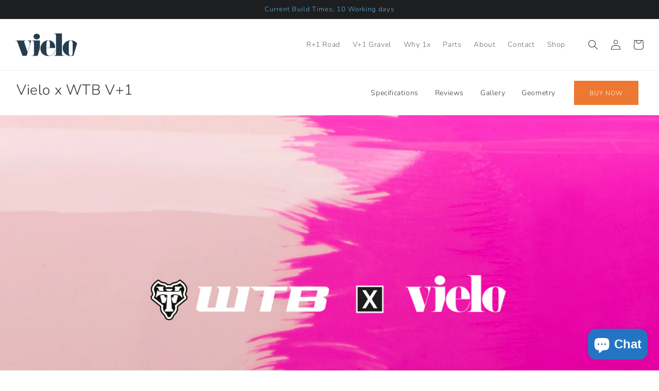

--- FILE ---
content_type: text/css
request_url: https://www.vielo.cc/cdn/shop/t/8/assets/section-page-header.css?v=72254415090700499461655373028
body_size: -445
content:
.page-header__title h1{margin:0}.page-header__links{width:100%}.page-header__links-content{width:100%;height:100%;display:flex;justify-content:flex-end;align-items:center}.page-header__links-content .text_link{margin:0 1.6rem;color:var(--color-base-accent-1);text-decoration:none}.page-header__links-content .button{margin:0 0 0 2rem}@media screen and (max-width: 989px){.page-header__title h1{text-align:center;margin-bottom:1rem}.page-header__links-content{justify-content:center;align-items:center}}@media screen and (max-width: 479px){.page-header__links-content .button{display:none}.page-header__links-content .text_link{margin:0 1.2rem}}
/*# sourceMappingURL=/cdn/shop/t/8/assets/section-page-header.css.map?v=72254415090700499461655373028 */


--- FILE ---
content_type: text/css
request_url: https://www.vielo.cc/cdn/shop/t/8/assets/component-section-panel.css?v=121459092096110516461655382031
body_size: 377
content:
.highlight-panel .grid{margin-bottom:0}.highlight-panel .grid__item{position:relative}.highlight__grid--reverse{flex-direction:row-reverse}@media screen and (min-width: 750px){.highlight__grid--reverse{flex-direction:row-reverse}}.highlight-panel__media{min-height:100%;overflow:visible}.highlight-panel__media--small{height:19.4rem}.highlight-panel__media--large{height:43.5rem}.highlight-panel__content{align-items:flex-start;display:flex;flex-direction:column;height:100%;justify-content:center;align-self:center;padding:4rem calc(4rem / var(--font-body-scale)) 5rem;position:relative;z-index:1}.highlight-panel__content__text ul{margin:0}.highlight-panel__content__text li{list-style-type:circle!important}@media screen and (min-width: 750px) and (max-width: 989px){.highlight-panel__content{padding:6rem calc(1rem / var(--font-body-scale)) 6rem}}@media screen and (max-width: 749px){.highlight-panel__content{padding:4rem calc(6rem / var(--font-body-scale)) 6rem}}.highlight-panel .grid__item:after{content:"";position:absolute;top:0;left:0;width:100%;height:100%;z-index:-1}.highlight-panel__content--mobile-right>*{align-self:flex-end;text-align:right}.highlight-panel__content--mobile-center>*{align-self:center;text-align:center}@media screen and (min-width: 750px){.highlight-panel__grid--reverse .highlight-panel__content{margin-left:auto}.highlight-panel__content--bottom{justify-content:flex-end;align-self:flex-end}.highlight-panel__content--top{justify-content:flex-start;align-self:flex-start}.highlight-panel__content--desktop-right>*{align-self:flex-end;text-align:right}.highlight-panel__content--desktop-left>*{align-self:flex-start;text-align:left}.highlight-panel__content--desktop-center>*{align-self:center;text-align:center}.highlight-panel__media-item--small,.highlight-panel__media-item--large+.image-with-text__text-item{flex-grow:0}}@media screen and (min-width: 990px){.highlight-panel__content{padding:6rem}}.highlight-panel__content>*+*{margin-top:2rem}.highlight-panel__content>.highlight-panel__text:empty~a{margin-top:2rem}.highlight-panel__content>:first-child:is(.highlight-panel__heading),.highlight-panel__text--caption+.highlight-panel__heading,.highlight-panel__text--caption:first-child{margin-top:0}.highlight-panel__content :last-child:is(.highlight-panel__heading),.highlight-panel__text--caption{margin-bottom:0}.highlight-panel__content .button+.highlight-panel__text{margin-top:2rem}.highlight-panel__content .highlight-panel__text+.button{margin-top:3rem}.highlight-panel__heading{word-break:break-word;margin-bottom:0}.highlight-panel__text p{word-break:break-word;margin-top:0;margin-bottom:1rem}.highlight-panel__heading.h1{margin-top:0!important}.highlight-panel__heading.h1:first-child{font-weight:600}@supports not (inset: 10px){.highlight-panel .grid{margin-left:0}}.border-left{padding-right:10px}.border-right{padding-left:10px}.border-type-solid-right{clip-path:polygon(100% 0,100% 50%,100% 100%,15% 100%,0 36%,18% 0);background:#f3f3f3;padding-left:10px}.border-type-solid-left{clip-path:polygon(85% 0,100% 32%,87% 100%,0% 100%,0 50%,0% 0%);background:#f3f3f3;padding-right:10px}.border-type-solid-right .cutout-right{clip-path:polygon(100% 0,100% 50%,100% 100%,14% 100%,2% 36%,17% 0)}.border-type-solid-left .cutout-left{clip-path:polygon(86% 0%,98% 32%,88% 100%,0% 100%,0 50%,0% 0%)}.border-type-gradient-right{clip-path:polygon(100% 0,100% 50%,100% 100%,15% 100%,0 36%,18% 0);background:linear-gradient(0deg,#fff 5%,#787878 50%,#fff0 86%);padding-left:2px}.border-type-gradient-left{clip-path:polygon(85% 0,100% 32%,87% 100%,0% 100%,0 50%,0% 0%);background:linear-gradient(0deg,#fff 5%,#787878 50%,#fff0 86%);padding-right:2px}.border-type-gradient-right .cutout-right{clip-path:polygon(100% 0,100% 50%,100% 100%,14% 100%,2% 36%,17% 0)}.border-type-gradient-left .cutout-left{clip-path:polygon(86% 0%,98% 32%,88% 100%,0% 100%,0 50%,0% 0%)}.border-type-none-right .cutout-right{clip-path:polygon(100% 0,100% 50%,100% 100%,15% 100%,0 36%,18% 0)}.border-type-none-left .cutout-left{clip-path:polygon(85% 0,100% 32%,87% 100%,0% 100%,0 50%,0% 0%)}.bike-section{position:relative;overflow:hidden}.bike-section img{width:100%;border:0;margin-bottom:-9px}.section-overlay--left{position:absolute;z-index:1;left:0;top:0;display:block;width:55.5%;height:100%;clip-path:polygon(100% 0,100% 0,80% 100%,0 100%,0 -100%)}.section-overlay--right{position:absolute;z-index:1;right:0;top:0;display:block;width:55.5%;height:100%;clip-path:polygon(0 0,100% 0,100% 100%,20% 100%,0 0)}.section-overlay--left .section-overlay--text{text-align:left;position:absolute;top:50%;left:40%;-ms-transform:translate(-50%,-50%);transform:translate(-50%,-50%)}.section-overlay--right .section-overlay--text{text-align:left;position:absolute;top:50%;left:30%;-ms-transform:translate(-10%,-50%);transform:translate(-10%,-50%)}.bike-image-left{max-width:100%;position:relative;left:-25%}.bike-image-right{max-width:100%;position:relative;right:-25%}@media only screen and (max-width: 960px){.bike-section img{width:200%;margin-bottom:0}.section-overlay--left,.section-overlay--right{position:relative;clip-path:none;width:100%}.section-overlay--text{position:relative;-ms-transform:none;-ms-transform:translate(-50%,0);transform:translate(-50%);padding:4rem}.section-overlay--left .section-overlay--text,.section-overlay--right .section-overlay--text{position:relative;-ms-transform:none;-ms-transform:translate(-50%,0);transform:translate(-50%);padding:4rem;top:50%;left:50%}.bike-image-left{width:auto;max-width:200%;position:relative;left:-50%}.bike-image-right{width:auto;max-width:200%;position:relative;right:50%}.section-centre--text{padding:3rem 10%}}
/*# sourceMappingURL=/cdn/shop/t/8/assets/component-section-panel.css.map?v=121459092096110516461655382031 */


--- FILE ---
content_type: text/css
request_url: https://www.vielo.cc/cdn/shop/t/8/assets/section-rich-text.css?v=64516526278482349171655923946
body_size: -511
content:
.rich-text{margin-left:auto;margin-right:auto;text-align:center;z-index:1}.rich-text.rich-text--full-width{max-width:initial;width:100%}.rich-text__blocks{margin:auto;width:calc(100% - 5rem / var(--font-body-scale))}.rich-text__blocks *{overflow-wrap:break-word}.rich-text--full-width .rich-text__blocks{width:calc(100% - 8rem / var(--font-body-scale))}.rich-text__blocks h2>p{margin:0}@media screen and (min-width: 750px){.rich-text__blocks{max-width:80%}.rich-text--full-width .rich-text__blocks{width:calc(100% - 15rem)}}@media screen and (min-width: 990px){.rich-text__blocks{max-width:80%}}@media screen and (max-width: 479px){.rich-text__blocks{width:100%!important}}.rich-text__blocks>*{margin-top:0;margin-bottom:0}.rich-text__blocks>*+*{margin-top:2rem}.rich-text__blocks>*+a{margin-top:3rem;text-decoration:none}.rich-text__blocks a{text-decoration:none}.rich-text__text-left{text-align:left}
/*# sourceMappingURL=/cdn/shop/t/8/assets/section-rich-text.css.map?v=64516526278482349171655923946 */
